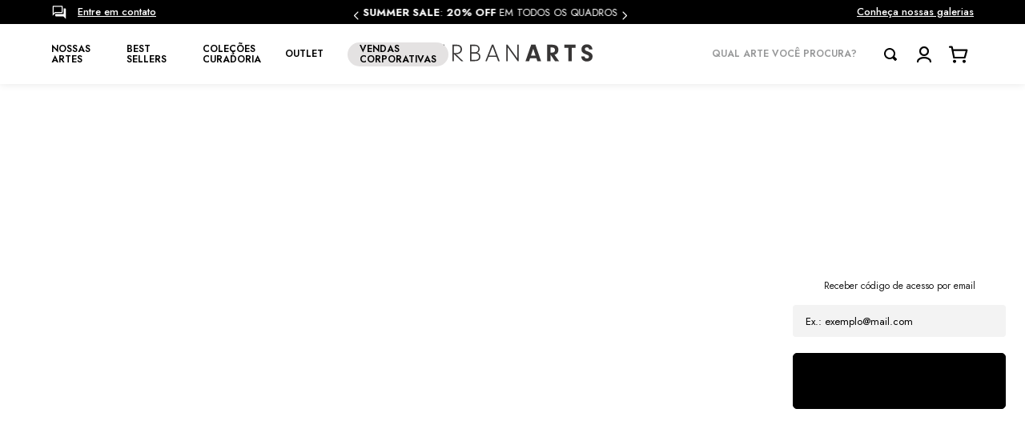

--- FILE ---
content_type: text/html; charset=utf-8
request_url: https://www.google.com/recaptcha/enterprise/anchor?ar=1&k=6LdV7CIpAAAAAPUrHXWlFArQ5hSiNQJk6Ja-vcYM&co=aHR0cHM6Ly93d3cudXJiYW5hcnRzLmNvbS5icjo0NDM.&hl=pt-BR&v=PoyoqOPhxBO7pBk68S4YbpHZ&size=invisible&anchor-ms=20000&execute-ms=30000&cb=hxjbkj2f3vq9
body_size: 48561
content:
<!DOCTYPE HTML><html dir="ltr" lang="pt-BR"><head><meta http-equiv="Content-Type" content="text/html; charset=UTF-8">
<meta http-equiv="X-UA-Compatible" content="IE=edge">
<title>reCAPTCHA</title>
<style type="text/css">
/* cyrillic-ext */
@font-face {
  font-family: 'Roboto';
  font-style: normal;
  font-weight: 400;
  font-stretch: 100%;
  src: url(//fonts.gstatic.com/s/roboto/v48/KFO7CnqEu92Fr1ME7kSn66aGLdTylUAMa3GUBHMdazTgWw.woff2) format('woff2');
  unicode-range: U+0460-052F, U+1C80-1C8A, U+20B4, U+2DE0-2DFF, U+A640-A69F, U+FE2E-FE2F;
}
/* cyrillic */
@font-face {
  font-family: 'Roboto';
  font-style: normal;
  font-weight: 400;
  font-stretch: 100%;
  src: url(//fonts.gstatic.com/s/roboto/v48/KFO7CnqEu92Fr1ME7kSn66aGLdTylUAMa3iUBHMdazTgWw.woff2) format('woff2');
  unicode-range: U+0301, U+0400-045F, U+0490-0491, U+04B0-04B1, U+2116;
}
/* greek-ext */
@font-face {
  font-family: 'Roboto';
  font-style: normal;
  font-weight: 400;
  font-stretch: 100%;
  src: url(//fonts.gstatic.com/s/roboto/v48/KFO7CnqEu92Fr1ME7kSn66aGLdTylUAMa3CUBHMdazTgWw.woff2) format('woff2');
  unicode-range: U+1F00-1FFF;
}
/* greek */
@font-face {
  font-family: 'Roboto';
  font-style: normal;
  font-weight: 400;
  font-stretch: 100%;
  src: url(//fonts.gstatic.com/s/roboto/v48/KFO7CnqEu92Fr1ME7kSn66aGLdTylUAMa3-UBHMdazTgWw.woff2) format('woff2');
  unicode-range: U+0370-0377, U+037A-037F, U+0384-038A, U+038C, U+038E-03A1, U+03A3-03FF;
}
/* math */
@font-face {
  font-family: 'Roboto';
  font-style: normal;
  font-weight: 400;
  font-stretch: 100%;
  src: url(//fonts.gstatic.com/s/roboto/v48/KFO7CnqEu92Fr1ME7kSn66aGLdTylUAMawCUBHMdazTgWw.woff2) format('woff2');
  unicode-range: U+0302-0303, U+0305, U+0307-0308, U+0310, U+0312, U+0315, U+031A, U+0326-0327, U+032C, U+032F-0330, U+0332-0333, U+0338, U+033A, U+0346, U+034D, U+0391-03A1, U+03A3-03A9, U+03B1-03C9, U+03D1, U+03D5-03D6, U+03F0-03F1, U+03F4-03F5, U+2016-2017, U+2034-2038, U+203C, U+2040, U+2043, U+2047, U+2050, U+2057, U+205F, U+2070-2071, U+2074-208E, U+2090-209C, U+20D0-20DC, U+20E1, U+20E5-20EF, U+2100-2112, U+2114-2115, U+2117-2121, U+2123-214F, U+2190, U+2192, U+2194-21AE, U+21B0-21E5, U+21F1-21F2, U+21F4-2211, U+2213-2214, U+2216-22FF, U+2308-230B, U+2310, U+2319, U+231C-2321, U+2336-237A, U+237C, U+2395, U+239B-23B7, U+23D0, U+23DC-23E1, U+2474-2475, U+25AF, U+25B3, U+25B7, U+25BD, U+25C1, U+25CA, U+25CC, U+25FB, U+266D-266F, U+27C0-27FF, U+2900-2AFF, U+2B0E-2B11, U+2B30-2B4C, U+2BFE, U+3030, U+FF5B, U+FF5D, U+1D400-1D7FF, U+1EE00-1EEFF;
}
/* symbols */
@font-face {
  font-family: 'Roboto';
  font-style: normal;
  font-weight: 400;
  font-stretch: 100%;
  src: url(//fonts.gstatic.com/s/roboto/v48/KFO7CnqEu92Fr1ME7kSn66aGLdTylUAMaxKUBHMdazTgWw.woff2) format('woff2');
  unicode-range: U+0001-000C, U+000E-001F, U+007F-009F, U+20DD-20E0, U+20E2-20E4, U+2150-218F, U+2190, U+2192, U+2194-2199, U+21AF, U+21E6-21F0, U+21F3, U+2218-2219, U+2299, U+22C4-22C6, U+2300-243F, U+2440-244A, U+2460-24FF, U+25A0-27BF, U+2800-28FF, U+2921-2922, U+2981, U+29BF, U+29EB, U+2B00-2BFF, U+4DC0-4DFF, U+FFF9-FFFB, U+10140-1018E, U+10190-1019C, U+101A0, U+101D0-101FD, U+102E0-102FB, U+10E60-10E7E, U+1D2C0-1D2D3, U+1D2E0-1D37F, U+1F000-1F0FF, U+1F100-1F1AD, U+1F1E6-1F1FF, U+1F30D-1F30F, U+1F315, U+1F31C, U+1F31E, U+1F320-1F32C, U+1F336, U+1F378, U+1F37D, U+1F382, U+1F393-1F39F, U+1F3A7-1F3A8, U+1F3AC-1F3AF, U+1F3C2, U+1F3C4-1F3C6, U+1F3CA-1F3CE, U+1F3D4-1F3E0, U+1F3ED, U+1F3F1-1F3F3, U+1F3F5-1F3F7, U+1F408, U+1F415, U+1F41F, U+1F426, U+1F43F, U+1F441-1F442, U+1F444, U+1F446-1F449, U+1F44C-1F44E, U+1F453, U+1F46A, U+1F47D, U+1F4A3, U+1F4B0, U+1F4B3, U+1F4B9, U+1F4BB, U+1F4BF, U+1F4C8-1F4CB, U+1F4D6, U+1F4DA, U+1F4DF, U+1F4E3-1F4E6, U+1F4EA-1F4ED, U+1F4F7, U+1F4F9-1F4FB, U+1F4FD-1F4FE, U+1F503, U+1F507-1F50B, U+1F50D, U+1F512-1F513, U+1F53E-1F54A, U+1F54F-1F5FA, U+1F610, U+1F650-1F67F, U+1F687, U+1F68D, U+1F691, U+1F694, U+1F698, U+1F6AD, U+1F6B2, U+1F6B9-1F6BA, U+1F6BC, U+1F6C6-1F6CF, U+1F6D3-1F6D7, U+1F6E0-1F6EA, U+1F6F0-1F6F3, U+1F6F7-1F6FC, U+1F700-1F7FF, U+1F800-1F80B, U+1F810-1F847, U+1F850-1F859, U+1F860-1F887, U+1F890-1F8AD, U+1F8B0-1F8BB, U+1F8C0-1F8C1, U+1F900-1F90B, U+1F93B, U+1F946, U+1F984, U+1F996, U+1F9E9, U+1FA00-1FA6F, U+1FA70-1FA7C, U+1FA80-1FA89, U+1FA8F-1FAC6, U+1FACE-1FADC, U+1FADF-1FAE9, U+1FAF0-1FAF8, U+1FB00-1FBFF;
}
/* vietnamese */
@font-face {
  font-family: 'Roboto';
  font-style: normal;
  font-weight: 400;
  font-stretch: 100%;
  src: url(//fonts.gstatic.com/s/roboto/v48/KFO7CnqEu92Fr1ME7kSn66aGLdTylUAMa3OUBHMdazTgWw.woff2) format('woff2');
  unicode-range: U+0102-0103, U+0110-0111, U+0128-0129, U+0168-0169, U+01A0-01A1, U+01AF-01B0, U+0300-0301, U+0303-0304, U+0308-0309, U+0323, U+0329, U+1EA0-1EF9, U+20AB;
}
/* latin-ext */
@font-face {
  font-family: 'Roboto';
  font-style: normal;
  font-weight: 400;
  font-stretch: 100%;
  src: url(//fonts.gstatic.com/s/roboto/v48/KFO7CnqEu92Fr1ME7kSn66aGLdTylUAMa3KUBHMdazTgWw.woff2) format('woff2');
  unicode-range: U+0100-02BA, U+02BD-02C5, U+02C7-02CC, U+02CE-02D7, U+02DD-02FF, U+0304, U+0308, U+0329, U+1D00-1DBF, U+1E00-1E9F, U+1EF2-1EFF, U+2020, U+20A0-20AB, U+20AD-20C0, U+2113, U+2C60-2C7F, U+A720-A7FF;
}
/* latin */
@font-face {
  font-family: 'Roboto';
  font-style: normal;
  font-weight: 400;
  font-stretch: 100%;
  src: url(//fonts.gstatic.com/s/roboto/v48/KFO7CnqEu92Fr1ME7kSn66aGLdTylUAMa3yUBHMdazQ.woff2) format('woff2');
  unicode-range: U+0000-00FF, U+0131, U+0152-0153, U+02BB-02BC, U+02C6, U+02DA, U+02DC, U+0304, U+0308, U+0329, U+2000-206F, U+20AC, U+2122, U+2191, U+2193, U+2212, U+2215, U+FEFF, U+FFFD;
}
/* cyrillic-ext */
@font-face {
  font-family: 'Roboto';
  font-style: normal;
  font-weight: 500;
  font-stretch: 100%;
  src: url(//fonts.gstatic.com/s/roboto/v48/KFO7CnqEu92Fr1ME7kSn66aGLdTylUAMa3GUBHMdazTgWw.woff2) format('woff2');
  unicode-range: U+0460-052F, U+1C80-1C8A, U+20B4, U+2DE0-2DFF, U+A640-A69F, U+FE2E-FE2F;
}
/* cyrillic */
@font-face {
  font-family: 'Roboto';
  font-style: normal;
  font-weight: 500;
  font-stretch: 100%;
  src: url(//fonts.gstatic.com/s/roboto/v48/KFO7CnqEu92Fr1ME7kSn66aGLdTylUAMa3iUBHMdazTgWw.woff2) format('woff2');
  unicode-range: U+0301, U+0400-045F, U+0490-0491, U+04B0-04B1, U+2116;
}
/* greek-ext */
@font-face {
  font-family: 'Roboto';
  font-style: normal;
  font-weight: 500;
  font-stretch: 100%;
  src: url(//fonts.gstatic.com/s/roboto/v48/KFO7CnqEu92Fr1ME7kSn66aGLdTylUAMa3CUBHMdazTgWw.woff2) format('woff2');
  unicode-range: U+1F00-1FFF;
}
/* greek */
@font-face {
  font-family: 'Roboto';
  font-style: normal;
  font-weight: 500;
  font-stretch: 100%;
  src: url(//fonts.gstatic.com/s/roboto/v48/KFO7CnqEu92Fr1ME7kSn66aGLdTylUAMa3-UBHMdazTgWw.woff2) format('woff2');
  unicode-range: U+0370-0377, U+037A-037F, U+0384-038A, U+038C, U+038E-03A1, U+03A3-03FF;
}
/* math */
@font-face {
  font-family: 'Roboto';
  font-style: normal;
  font-weight: 500;
  font-stretch: 100%;
  src: url(//fonts.gstatic.com/s/roboto/v48/KFO7CnqEu92Fr1ME7kSn66aGLdTylUAMawCUBHMdazTgWw.woff2) format('woff2');
  unicode-range: U+0302-0303, U+0305, U+0307-0308, U+0310, U+0312, U+0315, U+031A, U+0326-0327, U+032C, U+032F-0330, U+0332-0333, U+0338, U+033A, U+0346, U+034D, U+0391-03A1, U+03A3-03A9, U+03B1-03C9, U+03D1, U+03D5-03D6, U+03F0-03F1, U+03F4-03F5, U+2016-2017, U+2034-2038, U+203C, U+2040, U+2043, U+2047, U+2050, U+2057, U+205F, U+2070-2071, U+2074-208E, U+2090-209C, U+20D0-20DC, U+20E1, U+20E5-20EF, U+2100-2112, U+2114-2115, U+2117-2121, U+2123-214F, U+2190, U+2192, U+2194-21AE, U+21B0-21E5, U+21F1-21F2, U+21F4-2211, U+2213-2214, U+2216-22FF, U+2308-230B, U+2310, U+2319, U+231C-2321, U+2336-237A, U+237C, U+2395, U+239B-23B7, U+23D0, U+23DC-23E1, U+2474-2475, U+25AF, U+25B3, U+25B7, U+25BD, U+25C1, U+25CA, U+25CC, U+25FB, U+266D-266F, U+27C0-27FF, U+2900-2AFF, U+2B0E-2B11, U+2B30-2B4C, U+2BFE, U+3030, U+FF5B, U+FF5D, U+1D400-1D7FF, U+1EE00-1EEFF;
}
/* symbols */
@font-face {
  font-family: 'Roboto';
  font-style: normal;
  font-weight: 500;
  font-stretch: 100%;
  src: url(//fonts.gstatic.com/s/roboto/v48/KFO7CnqEu92Fr1ME7kSn66aGLdTylUAMaxKUBHMdazTgWw.woff2) format('woff2');
  unicode-range: U+0001-000C, U+000E-001F, U+007F-009F, U+20DD-20E0, U+20E2-20E4, U+2150-218F, U+2190, U+2192, U+2194-2199, U+21AF, U+21E6-21F0, U+21F3, U+2218-2219, U+2299, U+22C4-22C6, U+2300-243F, U+2440-244A, U+2460-24FF, U+25A0-27BF, U+2800-28FF, U+2921-2922, U+2981, U+29BF, U+29EB, U+2B00-2BFF, U+4DC0-4DFF, U+FFF9-FFFB, U+10140-1018E, U+10190-1019C, U+101A0, U+101D0-101FD, U+102E0-102FB, U+10E60-10E7E, U+1D2C0-1D2D3, U+1D2E0-1D37F, U+1F000-1F0FF, U+1F100-1F1AD, U+1F1E6-1F1FF, U+1F30D-1F30F, U+1F315, U+1F31C, U+1F31E, U+1F320-1F32C, U+1F336, U+1F378, U+1F37D, U+1F382, U+1F393-1F39F, U+1F3A7-1F3A8, U+1F3AC-1F3AF, U+1F3C2, U+1F3C4-1F3C6, U+1F3CA-1F3CE, U+1F3D4-1F3E0, U+1F3ED, U+1F3F1-1F3F3, U+1F3F5-1F3F7, U+1F408, U+1F415, U+1F41F, U+1F426, U+1F43F, U+1F441-1F442, U+1F444, U+1F446-1F449, U+1F44C-1F44E, U+1F453, U+1F46A, U+1F47D, U+1F4A3, U+1F4B0, U+1F4B3, U+1F4B9, U+1F4BB, U+1F4BF, U+1F4C8-1F4CB, U+1F4D6, U+1F4DA, U+1F4DF, U+1F4E3-1F4E6, U+1F4EA-1F4ED, U+1F4F7, U+1F4F9-1F4FB, U+1F4FD-1F4FE, U+1F503, U+1F507-1F50B, U+1F50D, U+1F512-1F513, U+1F53E-1F54A, U+1F54F-1F5FA, U+1F610, U+1F650-1F67F, U+1F687, U+1F68D, U+1F691, U+1F694, U+1F698, U+1F6AD, U+1F6B2, U+1F6B9-1F6BA, U+1F6BC, U+1F6C6-1F6CF, U+1F6D3-1F6D7, U+1F6E0-1F6EA, U+1F6F0-1F6F3, U+1F6F7-1F6FC, U+1F700-1F7FF, U+1F800-1F80B, U+1F810-1F847, U+1F850-1F859, U+1F860-1F887, U+1F890-1F8AD, U+1F8B0-1F8BB, U+1F8C0-1F8C1, U+1F900-1F90B, U+1F93B, U+1F946, U+1F984, U+1F996, U+1F9E9, U+1FA00-1FA6F, U+1FA70-1FA7C, U+1FA80-1FA89, U+1FA8F-1FAC6, U+1FACE-1FADC, U+1FADF-1FAE9, U+1FAF0-1FAF8, U+1FB00-1FBFF;
}
/* vietnamese */
@font-face {
  font-family: 'Roboto';
  font-style: normal;
  font-weight: 500;
  font-stretch: 100%;
  src: url(//fonts.gstatic.com/s/roboto/v48/KFO7CnqEu92Fr1ME7kSn66aGLdTylUAMa3OUBHMdazTgWw.woff2) format('woff2');
  unicode-range: U+0102-0103, U+0110-0111, U+0128-0129, U+0168-0169, U+01A0-01A1, U+01AF-01B0, U+0300-0301, U+0303-0304, U+0308-0309, U+0323, U+0329, U+1EA0-1EF9, U+20AB;
}
/* latin-ext */
@font-face {
  font-family: 'Roboto';
  font-style: normal;
  font-weight: 500;
  font-stretch: 100%;
  src: url(//fonts.gstatic.com/s/roboto/v48/KFO7CnqEu92Fr1ME7kSn66aGLdTylUAMa3KUBHMdazTgWw.woff2) format('woff2');
  unicode-range: U+0100-02BA, U+02BD-02C5, U+02C7-02CC, U+02CE-02D7, U+02DD-02FF, U+0304, U+0308, U+0329, U+1D00-1DBF, U+1E00-1E9F, U+1EF2-1EFF, U+2020, U+20A0-20AB, U+20AD-20C0, U+2113, U+2C60-2C7F, U+A720-A7FF;
}
/* latin */
@font-face {
  font-family: 'Roboto';
  font-style: normal;
  font-weight: 500;
  font-stretch: 100%;
  src: url(//fonts.gstatic.com/s/roboto/v48/KFO7CnqEu92Fr1ME7kSn66aGLdTylUAMa3yUBHMdazQ.woff2) format('woff2');
  unicode-range: U+0000-00FF, U+0131, U+0152-0153, U+02BB-02BC, U+02C6, U+02DA, U+02DC, U+0304, U+0308, U+0329, U+2000-206F, U+20AC, U+2122, U+2191, U+2193, U+2212, U+2215, U+FEFF, U+FFFD;
}
/* cyrillic-ext */
@font-face {
  font-family: 'Roboto';
  font-style: normal;
  font-weight: 900;
  font-stretch: 100%;
  src: url(//fonts.gstatic.com/s/roboto/v48/KFO7CnqEu92Fr1ME7kSn66aGLdTylUAMa3GUBHMdazTgWw.woff2) format('woff2');
  unicode-range: U+0460-052F, U+1C80-1C8A, U+20B4, U+2DE0-2DFF, U+A640-A69F, U+FE2E-FE2F;
}
/* cyrillic */
@font-face {
  font-family: 'Roboto';
  font-style: normal;
  font-weight: 900;
  font-stretch: 100%;
  src: url(//fonts.gstatic.com/s/roboto/v48/KFO7CnqEu92Fr1ME7kSn66aGLdTylUAMa3iUBHMdazTgWw.woff2) format('woff2');
  unicode-range: U+0301, U+0400-045F, U+0490-0491, U+04B0-04B1, U+2116;
}
/* greek-ext */
@font-face {
  font-family: 'Roboto';
  font-style: normal;
  font-weight: 900;
  font-stretch: 100%;
  src: url(//fonts.gstatic.com/s/roboto/v48/KFO7CnqEu92Fr1ME7kSn66aGLdTylUAMa3CUBHMdazTgWw.woff2) format('woff2');
  unicode-range: U+1F00-1FFF;
}
/* greek */
@font-face {
  font-family: 'Roboto';
  font-style: normal;
  font-weight: 900;
  font-stretch: 100%;
  src: url(//fonts.gstatic.com/s/roboto/v48/KFO7CnqEu92Fr1ME7kSn66aGLdTylUAMa3-UBHMdazTgWw.woff2) format('woff2');
  unicode-range: U+0370-0377, U+037A-037F, U+0384-038A, U+038C, U+038E-03A1, U+03A3-03FF;
}
/* math */
@font-face {
  font-family: 'Roboto';
  font-style: normal;
  font-weight: 900;
  font-stretch: 100%;
  src: url(//fonts.gstatic.com/s/roboto/v48/KFO7CnqEu92Fr1ME7kSn66aGLdTylUAMawCUBHMdazTgWw.woff2) format('woff2');
  unicode-range: U+0302-0303, U+0305, U+0307-0308, U+0310, U+0312, U+0315, U+031A, U+0326-0327, U+032C, U+032F-0330, U+0332-0333, U+0338, U+033A, U+0346, U+034D, U+0391-03A1, U+03A3-03A9, U+03B1-03C9, U+03D1, U+03D5-03D6, U+03F0-03F1, U+03F4-03F5, U+2016-2017, U+2034-2038, U+203C, U+2040, U+2043, U+2047, U+2050, U+2057, U+205F, U+2070-2071, U+2074-208E, U+2090-209C, U+20D0-20DC, U+20E1, U+20E5-20EF, U+2100-2112, U+2114-2115, U+2117-2121, U+2123-214F, U+2190, U+2192, U+2194-21AE, U+21B0-21E5, U+21F1-21F2, U+21F4-2211, U+2213-2214, U+2216-22FF, U+2308-230B, U+2310, U+2319, U+231C-2321, U+2336-237A, U+237C, U+2395, U+239B-23B7, U+23D0, U+23DC-23E1, U+2474-2475, U+25AF, U+25B3, U+25B7, U+25BD, U+25C1, U+25CA, U+25CC, U+25FB, U+266D-266F, U+27C0-27FF, U+2900-2AFF, U+2B0E-2B11, U+2B30-2B4C, U+2BFE, U+3030, U+FF5B, U+FF5D, U+1D400-1D7FF, U+1EE00-1EEFF;
}
/* symbols */
@font-face {
  font-family: 'Roboto';
  font-style: normal;
  font-weight: 900;
  font-stretch: 100%;
  src: url(//fonts.gstatic.com/s/roboto/v48/KFO7CnqEu92Fr1ME7kSn66aGLdTylUAMaxKUBHMdazTgWw.woff2) format('woff2');
  unicode-range: U+0001-000C, U+000E-001F, U+007F-009F, U+20DD-20E0, U+20E2-20E4, U+2150-218F, U+2190, U+2192, U+2194-2199, U+21AF, U+21E6-21F0, U+21F3, U+2218-2219, U+2299, U+22C4-22C6, U+2300-243F, U+2440-244A, U+2460-24FF, U+25A0-27BF, U+2800-28FF, U+2921-2922, U+2981, U+29BF, U+29EB, U+2B00-2BFF, U+4DC0-4DFF, U+FFF9-FFFB, U+10140-1018E, U+10190-1019C, U+101A0, U+101D0-101FD, U+102E0-102FB, U+10E60-10E7E, U+1D2C0-1D2D3, U+1D2E0-1D37F, U+1F000-1F0FF, U+1F100-1F1AD, U+1F1E6-1F1FF, U+1F30D-1F30F, U+1F315, U+1F31C, U+1F31E, U+1F320-1F32C, U+1F336, U+1F378, U+1F37D, U+1F382, U+1F393-1F39F, U+1F3A7-1F3A8, U+1F3AC-1F3AF, U+1F3C2, U+1F3C4-1F3C6, U+1F3CA-1F3CE, U+1F3D4-1F3E0, U+1F3ED, U+1F3F1-1F3F3, U+1F3F5-1F3F7, U+1F408, U+1F415, U+1F41F, U+1F426, U+1F43F, U+1F441-1F442, U+1F444, U+1F446-1F449, U+1F44C-1F44E, U+1F453, U+1F46A, U+1F47D, U+1F4A3, U+1F4B0, U+1F4B3, U+1F4B9, U+1F4BB, U+1F4BF, U+1F4C8-1F4CB, U+1F4D6, U+1F4DA, U+1F4DF, U+1F4E3-1F4E6, U+1F4EA-1F4ED, U+1F4F7, U+1F4F9-1F4FB, U+1F4FD-1F4FE, U+1F503, U+1F507-1F50B, U+1F50D, U+1F512-1F513, U+1F53E-1F54A, U+1F54F-1F5FA, U+1F610, U+1F650-1F67F, U+1F687, U+1F68D, U+1F691, U+1F694, U+1F698, U+1F6AD, U+1F6B2, U+1F6B9-1F6BA, U+1F6BC, U+1F6C6-1F6CF, U+1F6D3-1F6D7, U+1F6E0-1F6EA, U+1F6F0-1F6F3, U+1F6F7-1F6FC, U+1F700-1F7FF, U+1F800-1F80B, U+1F810-1F847, U+1F850-1F859, U+1F860-1F887, U+1F890-1F8AD, U+1F8B0-1F8BB, U+1F8C0-1F8C1, U+1F900-1F90B, U+1F93B, U+1F946, U+1F984, U+1F996, U+1F9E9, U+1FA00-1FA6F, U+1FA70-1FA7C, U+1FA80-1FA89, U+1FA8F-1FAC6, U+1FACE-1FADC, U+1FADF-1FAE9, U+1FAF0-1FAF8, U+1FB00-1FBFF;
}
/* vietnamese */
@font-face {
  font-family: 'Roboto';
  font-style: normal;
  font-weight: 900;
  font-stretch: 100%;
  src: url(//fonts.gstatic.com/s/roboto/v48/KFO7CnqEu92Fr1ME7kSn66aGLdTylUAMa3OUBHMdazTgWw.woff2) format('woff2');
  unicode-range: U+0102-0103, U+0110-0111, U+0128-0129, U+0168-0169, U+01A0-01A1, U+01AF-01B0, U+0300-0301, U+0303-0304, U+0308-0309, U+0323, U+0329, U+1EA0-1EF9, U+20AB;
}
/* latin-ext */
@font-face {
  font-family: 'Roboto';
  font-style: normal;
  font-weight: 900;
  font-stretch: 100%;
  src: url(//fonts.gstatic.com/s/roboto/v48/KFO7CnqEu92Fr1ME7kSn66aGLdTylUAMa3KUBHMdazTgWw.woff2) format('woff2');
  unicode-range: U+0100-02BA, U+02BD-02C5, U+02C7-02CC, U+02CE-02D7, U+02DD-02FF, U+0304, U+0308, U+0329, U+1D00-1DBF, U+1E00-1E9F, U+1EF2-1EFF, U+2020, U+20A0-20AB, U+20AD-20C0, U+2113, U+2C60-2C7F, U+A720-A7FF;
}
/* latin */
@font-face {
  font-family: 'Roboto';
  font-style: normal;
  font-weight: 900;
  font-stretch: 100%;
  src: url(//fonts.gstatic.com/s/roboto/v48/KFO7CnqEu92Fr1ME7kSn66aGLdTylUAMa3yUBHMdazQ.woff2) format('woff2');
  unicode-range: U+0000-00FF, U+0131, U+0152-0153, U+02BB-02BC, U+02C6, U+02DA, U+02DC, U+0304, U+0308, U+0329, U+2000-206F, U+20AC, U+2122, U+2191, U+2193, U+2212, U+2215, U+FEFF, U+FFFD;
}

</style>
<link rel="stylesheet" type="text/css" href="https://www.gstatic.com/recaptcha/releases/PoyoqOPhxBO7pBk68S4YbpHZ/styles__ltr.css">
<script nonce="Z03pEOMEJe53zNNGuByoIQ" type="text/javascript">window['__recaptcha_api'] = 'https://www.google.com/recaptcha/enterprise/';</script>
<script type="text/javascript" src="https://www.gstatic.com/recaptcha/releases/PoyoqOPhxBO7pBk68S4YbpHZ/recaptcha__pt_br.js" nonce="Z03pEOMEJe53zNNGuByoIQ">
      
    </script></head>
<body><div id="rc-anchor-alert" class="rc-anchor-alert"></div>
<input type="hidden" id="recaptcha-token" value="[base64]">
<script type="text/javascript" nonce="Z03pEOMEJe53zNNGuByoIQ">
      recaptcha.anchor.Main.init("[\x22ainput\x22,[\x22bgdata\x22,\x22\x22,\[base64]/[base64]/UltIKytdPWE6KGE8MjA0OD9SW0grK109YT4+NnwxOTI6KChhJjY0NTEyKT09NTUyOTYmJnErMTxoLmxlbmd0aCYmKGguY2hhckNvZGVBdChxKzEpJjY0NTEyKT09NTYzMjA/[base64]/MjU1OlI/[base64]/[base64]/[base64]/[base64]/[base64]/[base64]/[base64]/[base64]/[base64]/[base64]\x22,\[base64]\\u003d\x22,\[base64]/YEFHbFM3w4hFd8KdwqnDsUFDIcK4wqQzw74tE2zChWNra2wDDivCpHdzejDDoz7Dg1Rlw6vDjWdHw6zCr8KaXkFVwrPCqsKmw4FBw6Fzw6R4aMOTwrzCpB/DvkfCrFtTw7TDn1jDicK9wpInwqcvSsKPwprCjMOLwrlHw5kJw5XDngvCkidMWDnCocObw4HCkMKgN8OYw6/Dn2jDmcO+YcKCBn8Fw7HCtcOYBXszY8K/[base64]/CjiXDpUrChSLCmydSEMK1PktmNywawopMW8Oow7cpbMKbcxseTnLDjiTCsMKiISXCshQRDMKlNWHDmMOTNWbDjMO9UcOPJgY+w6fDnMOWZT/ChMOkb03DpkUlwpNuwrRzwpQkwqozwp8VX2zDs0LDtsOTCRcWIBDCicKcwqk4Ek3CrcOrVhPCqTnDocKqM8KzGsKqGMOJw5lwwrvDs0DCjAzDuBcbw6rCpcKDQxxiw7paesODbcOMw6J/[base64]/DqMKHXsKuIE/Csxtbwp3CgRjDgsK9w5AVNcKpw5jCszcqEn7DpxJ3E2nDqE1Hw5/Cv8O/w7RJYDskMMOcwrnDpsOSMsKLw4p/wocTS8OuwooYSMKZJnVlDWhvw5TCmsO5wpTCmsKnHB0pwoYLc8KuRRLClV3CkMK6wqsgW1gBwpNNw5pRT8OiG8Obw5odfVo8Vx7Ci8OXZMOeJsOzB8ORw6MSwognwqPCvMKAw5gcEVjDg8KJw78sM2LDncOrw4bCrMOYw69IwpBLdHjDgTLCtWbCqMO5w7/[base64]/[base64]/CnsKkwoIDw67CplzDlMK4wprDn8OmwoLCosOAXMK4OsO/UmASwrAnw7ZWJ33CpVzComHCicOaw7YvSsOLfWE+wo4cLMOpECIVw67Cv8Ksw5/Cj8K6w5MFa8O3wp/DpCLDtsO9dcOGEwvCkcO4fx7CqcKqw5p2wrjCvMOqwrELHxXCl8KrbjEaw4/[base64]/CiWtFwphSR2/DiyfCm8Khw7nCk0zCkRjDsyFCesKEwqzCnMKzw6fCoBJ7w7nCp8OTbHvCsMO2w67CtMORVwxWwp/ClRcGYVYLwoDDoMOQwpLDrE9iIlDDqSrDl8KlLcKoM15Dw4HDg8K7NMKQwrUjw5Z7w7LCg2LCt2YRFR7DhcOEWcKKw58Ww7vDmH3DgXsdw4/[base64]/DpsOjw6FOw6PCnCx/CMK9ZMOsME/[base64]/[base64]/[base64]/Dg8Kow61BwoTDkDDCiTMnwpbDpcKDw7LCh1ITwozDrGPCksK5ccKJw7bDhMK7woDDhUJowo1Ywp3Co8OxFcKdwrvCghw2WhJXEsOrwppMQwsXwoZGNMOLw6/CpcKpRwXDjsOiYcKVQMOGL0stwpfCusKxcETClcKmBHnCtsK8SsK/wowvRjrCm8KnwpPCjMOBWcKxw4Elw55/[base64]/wp97wpfCt2bCkFrDo2DCvMOswokow5hKwqLDlcKhGsOdagzDoMKDwooNwp94w7VEwrhHwpEVw4cZw4EgLnlew6QoIDEUWG7CvGUtw7nCjcK3w6TCr8OERMOAEMOGw61Iw5hedWvCjz8sKngrwpjDuhc/w67DmcKVw4w6XD1xwoDCtMO5bnvCi8OPJcKWcT/DlmxLLhbDmMKoSUVeP8K1OmzDvcO2OcKNfi7Dj2kMw7LDmMOrGcOWw47DiQbCusOzY2HCtWNEw5JVwo9gwqVWYMONBXwKUCM9w4cCL2vDssKeQsO4wp/Dt8KdwqJ8CgDDvkDDhnl2YyHDscOMGMKgwrY+fsK/PcKBY8KzwpMTeww5WznChcK8w58UwrvDgsKgwpITw7B2w6FLGsKqw7Q+R8KNwpA7AGnDuBhSNT3Cv1vCkioFw7XDkzLCk8KLwpDCviAMa8KMeHBTXsOSVcOqwqXDp8Oxw6Ekw6jClcOBdkXCgUZrwqTClGh1fMOlwoV6wprDqifCqXBLLiI4w73Dn8Ofw5lpwps/[base64]/DpxPCiFHDqFrDpsONw6zDqcOEwr9gKsO0IDQCRnohJyrCumrCrCnCsHjDm2EFAsOkL8KRwrfCnR7DrXrDksKgbh/DsMKHCMOpwrDDjsKSesOpCcKow6kXHX4yw6/DunrCtMK3w5zDjjTCplTDoANqw63CvcOVwp43e8OVwrXCkjXDnMKJCQfDqcOhwpcFWnl1FcKqG2d5w5pxRMOkw5PCksKwNsOYw43DqMKKw6vCl00/w5dhwpRZwprCvMK+bUDConTCncKTZjsvwqRowqh8KsK1Zhg/[base64]/[base64]/Cm8OGaRJ3PA1ibMOZRcKHd8KCwp7CisOCwo1Fwoc8VUTCrMOtCA8owpzDhsKGSioBYcKuAC/[base64]/fsO5wpQvwoLDiUjCnxPCnsKhJVfDowLCrMOLPn/Dk8O/w6rCrFpEJsOFcQHDkMKXWMOdZcKqw54ewp0swoLCkcKjw5vCrMKUwocHwofCl8O2woHDulHDvFQ3XHkRaQoFw7kFLMK4wpFgwpzClEofMSvCr0gJwqY7wrV0wrfDvj7CgSwTw6zCvzg3woTDn3nDtGd+w7RTw7gHwrMVfljDpMKjcsONw4XCrsO/[base64]/DhljDrsKDSsOvw7EXw68ow5TCocO9woRBQhHDlA1IUikBwpXDucKeCcObwr7Ctz0TwokNAB/DtMOiQsOcHcKDSMKiwqbCkENFw4TCncOpwpJrwqjCrUvDhsKRasO0w4RxwrXCn27CiBlMS0/Dh8KSwollZnrCk2XDpcKkSkfDkwI8ODbDlgrCgMOXw7oXaStJKMOZw4PCt2MDw7HCjMOXw4xHwp9Qw6VXwrA0F8Oaw6jCtsOYwrAMTyAwdMK8eTvCvsOnVcOuw7I8w69Qw7gPWAkBwprCn8KXw4zDlW4/[base64]/DisKFw6cDw4PCuBNQwpLCnX7DmGzDgcOcw4LCk0klw6XDpsKFwqrDnHLCnMKdw63DmMOyU8K5FTY+HcOrSHRbGBgDw5hnw5zDmjbCsVrDksOxOwXDjxTCvcOYKsKfwpfCnsORw4EUw4/DhGvCsDI1WDovw53DqzbDssOPw6/CuMKzcMOVw5kePQdLwrl2HEZBMzhIBMO+EjvDgMK6cSUpwogOw7XDg8KMU8KgZA7Csi4fwrIZPEDCgX4cQMOLwqnDi3HCrVhjf8Oqcg8vwrTDoX4Ow7cxVcKuwoDCoMOkAsO/wpjCml7DmzZDwqNFwqnDjMOpwpFrBsOTw4rDpMKhw7QaHsO0SsO3I3LCvh/CisObw5ttFMKJNcK3w4h0dsKkwovDl0BqwrjDvhnDrT0SPydewrAqY8K8w7jDgm3DlsKmwoPDnS0FQsOzGcK6R2zDkGTCqEUIWRbDn34kEsOfAVHDr8OCwp16LnrCtmnDiC7DhsOSHcKJHsKKw4rDmcOcwqINJUVswr3CmcKYM8K/DCYnwpYzw6fDkxYkw4rChsK3wo7CsMOyw4k+C0ItM8KWX8KWwo3CicKVVA3DgMKAw6ICdMKfwrBtw705w5/Ch8OoKcKQAUxkMsKKMQfDgMK6IjxgwqIwwo5SVMO3TcKyY09qw7ojw6LCisOBXyPDgcKTwoPDpmkWCMOJeV0sP8OXDT3CjcOiJsK5ZcKvC1fChjbCpcKDYVRgWgp5wo4/bjZxw4vCnhLDpxrDgRDDmCtVEMKGO1g8w6ZywpPCvsK2w5DCmMOsayAOw5jDhgRuwpUwfjN/RhjDn0PCnyXCosKJwrYSw7TChMO/w55TQDI0ecK7w7rCggrDpzrCi8O8IMOCwqXDl2XDv8KRAsKVw6Q2LwE4W8Oqw6lYDSvCqsOpJsOGwp/[base64]/[base64]/CiR0EfcKLLMKewoEhw43Cq8ONSMKvNjjDrcKQwo/[base64]/Coj8Ow6nDpcKewpvDmcOIwqs4w4IawpjDm8OTwq7DocKCGcKnYjnDlMKFIcOQS2PDt8OuEkLCvsOAQXTCssKATMOFaMOkwrwKw7oUwpZ3wpnCuTnCvMOtdMKrw4vDliLDric4JiXCt1kQVVTDij3DjU7DogDDjMODw6Zhw4fCkMOVwoYww61/bW0bwqoSC8ORRMKwN8KlwqExw6w1w5zCoQ7DjMKAU8Kgw7zCmcOSw7xCZnbCtjPCj8OawrnDoR80QBxxwodYNcKVw5xHXMOtwqZSwqdyUcOGExRBwpXCqcK/[base64]/DpsOZwq/CuE4DWsOfw7hiw6fDscKva2VfwqfDhWQ7fsK6w57CqsObdcOjwqFuCcOPEsKBUkVlw5IuW8O6woPDmSnCpMOdeh8OYAw2w7/ChwkNwqzDrUFzXMK9w7BtRsOTw5zClUjDhsO6w7HDt1xEJyjDtsKnNlHDjXNgCD/DpMOWwr7Dg8OnwofCuCzCuMKGckbCusKewqgMw43Dmj1rwoEmOsKrYsKXw63DoMKEXm15w6nDsw4IVhpRY8K6w64Ja8OXwo/CoVPDpzd+c8OqRzvDosOswpDDjsOswr/DmXgHSB4QHjxDFMKpw5NoTGPDocKRAsKAaSXCqBPCmRzCo8O4w5bCijnDqMOdwpPDsMO7VMOnF8OoEGXCqmMbQ8KGw47DhcKSwr3Cm8Kew7dtw755wprDgcOiTcOQwr3DgFXCqMKCJFjDkcO1w6E/[base64]/DgMO8R8OSTsOwRMOmwqcyFMO1wo/CjsOsVwvCvC1lwovDiFItwqJ+w5bDhcKww58la8OKwoDDnEbDuFPCh8KEEnogYcO/w7DCqMKrKToUw5fChcKlw4Z9dcOfwrHDmHtRw7PDggY0wqvCiBE5wrFkJMK4wrx5w7FrUcK+YmfCoQtYesKVwqTDkcOPw6zDisOgw6p/aTbCjMOLwrHCsDRNY8OTw6hmEsOiw5hTV8KDw53DmgFHw41pwpHDiSBdUcOLwr3DtcOhHMKWwpjDp8K7cMO2wrPCvC5Pe1kCSXfCnMO0w61VLcO6EAViw6/DsWzDnBDDoAA6aMKaw6cgUMKowr85w4bDgMOIHX7DisKZf2XCmG/CvMOPFMKfw5/[base64]/Dhz3DiiTCl0hxL8OiVMK9dEfCszvDgB1/EsKcw7TCgsO8w5w+QsOcL8KXwpPCjcKyD2vDusOYwrs0woh7w5/Ct8OwdkLCj8KWDsOSw4/CosK/wo8mwpk2IAXDn8KQe3nCijXCpFVxTkx8OcOgw4HCqGlnaVPDvcKEPsOMesOlRyAsbX0qACPCpUbDrMK6w73CrcKRwollw5vCnTHCoRvCmT3DqcOUw5vCvMOPwrt0wr1wKyd/XVoVw7TCn17CuQbCiifCo8K3M31HA1U0wo5aw7sJD8Kow6kja3rCgcKXw7HCgMKkc8OjVcKMw4PChcKawqDCkDnCqcO+wo3DnMKwAzUtw4/DtcKuwpHDvhQ9wqrDpMKaw4TChiElw4snCMO5fAfCpMK1w78jVsOlI3jDlH9nAXR3fcKCw4FCKi3DsGbCmwZLPl05bjTDhsOOwpnCnm3ClQ0sNjF7w7gKLl4LwrLCg8Kjwq9rw4xfw5HCicKfwq8rwp0awpnDjAnClhPCgcKBwqHDuhTCuF/[base64]/DvsK1wo/Ciz7DnzbCnMK8wq/[base64]/PRDDhsKrcMOGw47DvGdSVsK8wpYcwooUw490w44zK03DsynDi8KqPMOww7ESUMKIwrbCj8OUwp41wrkSYhU4wr/DiMOTKDxnTiHCi8OIw641w4YcVmYNw5TCmcKBwq/CimjCj8Ohw4oWcMOHAnxVFQ9CwpbDtl/CisOASsOKwolUw71mwrcbXiTCiRp8ImYDT2/CnnbDmcOywqx4wrfCjMOEHMKtw4Qbwo3DjgbDkF7DlXNOH0BcFMKjMUZXwoLCiX5QacOEw4F0bHzDk1oSw4M4wrE0NgbDjWIcw7rDhMOBwpdTOsKlw7onfxbDtCxGA15bwqHCtcK+b0A3w7TDlMKswoLCg8OWCMKJw6nDscOxw5Vxw4LChsO3woMew5vCscOjw5/DkQVbw43ClxfDiMKsGUTDtCDDhBfDihltD8KvH1DDrBxAw7dtw6lRwqDDhENOwqlwwqjDpMKNw6NjwqHDjcKuDBltIsKkWcOvGsKowrnDgVDCnwbCkyIfwpXDskjDvm87QsKHw5zCkcK9w7zCt8O/w4TDr8Opc8KdwrfDqVHDsDjDksOJVMOpFcKmIUpJw6nDkE/DjMO0FsO/TsK3OSUHacO8Y8K8USfDkihbbcOyw5/DrcOyw5nCkSkEw6wJw7Aiwpl7wpHCiiTDvAIXw4vDqC7CrcOWXD0Ow4JWw6Y2wqciNcK0wpQZAcKxwo/CrsKhRcK4WX9ew6LCssK+JVhQIWvDosKbwo3ChijDpzfCn8K4Bh3Dv8OOw5bCqCg8UcOowrQvZ3IUcsOHw5vDlz3DnHYUw5djZ8KebzdDwr/DjMOCRH0YYSrDq8OQMWPCjAjCuMKRNcKHU20owqVlWcKFwojCvDFgAcOjNsKtdGjCmMOkw5BZw4/DnGfDiMKvwoQ/JQU3w4zDgMK0wopzw7dSOsOxZWV0w4TDp8K+IQXDkgLCvw1jXMOlw6B2K8KzdlB/w73DuCBZF8KGdcKbw6TDqcOYCcOtwqrDrkfDv8OdNmBbeQ82CV3Du2PCssKfFcKVB8KpUE3DmVkFNyIAHsOcw5Q2w4PDqwoDJFhgCcO/wqdGTEF8Ejc5w7ULwoADCSdfJsKgwph2wqMuHCZmNwtVLB/DrsOwG2xQwrfChMKndMKlIn3DqT/CgSxMVy7DrsKtXMKzbMKDwrvDk1nClx5Sw6fCrHbCgsK/wrcxesOWw6tUwrQ3wqbCscK7w6nDiMKaI8OEGzAiR8KiGnw+R8K3w4jDlDbCnsOewr/CkMOaKTrCqzMlX8O8bRXCmcO8JsKaa1XCgcOFCsO1PMKCwpvDggsQw50pwrnDpcO5wostVwTDg8OTw7EpGxB8w7JDKMODbCfDisO+b3xjw4zCrklMFcOCflrDjMOXw5PCpwrCsEnCpcOLw7/CvWk/SsK0FEXCkGTCgcOww5Vtw6rDl8OWwq1XDX/DmQUswqEFEsO2ZG9oYsK0wqdcYsOxwqTDpcOjMUXCmcK6w4DCvivDgMKaw4zChsKpwoMzwrJ3S1ppw6PCpBcZccK/w7/Cj8KURsO6w7bDo8KKwpQMZEpgKMKJEcK0wrpACcOmP8OXCMOYw5PDnkDCmX7DicKhwqzClMKuwq9lfsOcwpbDllUgDjHCmQwqw6YrwqkOwoHDiH7Cl8OZwpPCo0N9wpzCi8OPFS/DjMOFw75KwpTCkWhtw4lHw49cw6hFwozDmcO6S8K1wqowwrcEK8KWK8OGCgvCrFDDu8OdRMKOS8K3wpBzw7JZO8Ohw7MrwqgPw4kbO8ODw5TCsMOsBE5cwq9NwofDkMKOYMONwqDCrMOTwqlgwr/[base64]/CocK5esOfYzbChU4wCSB6wpQdw63DlsKgw4BuVcOWwpV6w53Chyh2wojDpxrDlMOrHSVrwp1jS2JOw7TCk0nDuMKsB8KfeAMoYMORwpPCkCrCmsKXUcKYwqrCoVrDjVcgD8KdIW/DlMKDwoQQwo7Dn27DiXRbw7l8djXDhMKGXcO3w7LDrBB+YQN5Q8KKWMK1JxDCtcOkJMKLw41ZfMKHwpBxNMKew50UBRTCvsOIw53Cl8K8w4k8U1gXwo/DgHgMe0TCuRsUwp1Vwr7Dgnonwp4UJQx8w5c9wo3CisKywoLCnig3wpp7JMKkw554A8OzwpnDuMKnd8O+wqNyEglOw4vDv8OpaAvDrMKsw51QwrbDt3QtwoVvR8KiwqrCtMKFJsOCGjfCrwhgUEnCqcKmDnzDhEHDvMKCwo/DisO2wrgzSSfCg0HCsEEFwo94S8KhK8K1BGbDn8K0woAswoRJWGvDvGHCjcKjJRdHOSQCMU/CsMKAwokrw7bCgMKJwqU2XnoPH0pLIMOBUcKfw6FVZMKiw586wpBOw7nCmgzDvRrCqMKgQ30bw4fCoXRZw5/[base64]/wp4xfXFyfwVhw5A0wrxLw5fDpwUOL3/DmsKvwqFXwowEw4fCnsKvwp/Dn8KSVsOKdQBswqUEwqA7w7Qtw5kAwoPDhDnCugnDi8Ocw7M5JUxiwoLDpcKwasOjbX8lwrcTMQUTcMOCYUQORMOTKMODw4/DksKqQ2PCk8K9SAxCWl1zw7XDhhTDlF3DhX4BbcKicinCikxFcsK+UsOiGMOqw4XDksKldTEOw6XCk8ORwo0DW09UXW/CuDtpw6TCssKeXWHCg3RBDErDllzDhsOeJANka13Dl0N0w5MpwoDCo8OTw4/[base64]/wrvCiBbDmMKVEix1DlHDginCusO3Lw/Ct8Ovw4JgBjQ6wpgsfsKpFMKQwq1Xw5EsVcK2UsKFwot8woXCokjDm8K/wogrbsOrw7pMamvCiy9LEsKofsOiJMOmWMKZb2PDghzDsXHDmT/DrzHDkMOjw61NwqRlwrHChsKdw6HClFpMw7E6CMK/woPDksKIwqnChCs7acKYR8K1w6Y8PAHDhcOmwqkREMKxb8OHMxrDlsKBwrF9Ck5jeR/CviTDnsKKMCbDgHtXwpHCkjzDrkzDgcK/HBTCuk3CrMOcUFgdwrs/w64desOAYVhLwrzCslzCmsKIFQ3CgVjClj5HwpHDrRvCicKswo3DsmVyZMKHCsKwwrV6F8K6w5M4DsOMwr/CnV53QB1mHlDDtBN8wpkQYUQbdBshw5QqwrDDogxhP8OYUxnDjCvCpF/DscKEV8KUw4xkcT8pwrsTeXM1S8O8VWUawp/DsjJNw61rR8KlGgEMK8Ojw5XDgsOawpLDqsOfRsO8wpIgbcKlw5DDpMODw4nDmW8jcjbDjH8DwrHCk0vDqRE1wrofK8OHwpHDuMOGw4PCm8OcG1nDjyMxw4fDisOgMMK0w5oTw7fDpEzDgiTDiHzCjEcbDsOoVEHDqXxow5rDrFUQwpJew68eMRjDnsOTKsK/TMKZEsO5OsKJcMOyQDcWBMKsSMOIYUJJw7rCqhTCiWvCpCzCkELDsWd/w54IZsORUlE4woXCsmxlVxnCgklvwq7DlFLCkcK+w5rChBs9w6nCiygtwq/CmcO2wqrDiMKgFWvCvsKia2ENwo93wp9Hwq7ClkTCiA3DlyJZWMK9wolXQMKIwrQEVFjDoMOiHgdeBMKYw4vCoCnDqDUfJlpZw6jCsMO8T8OBw7powqFEwrYKw6J+UsKFw7fCscOVIznDoMODwrnCmsKjHE7CqsKtwoPDvlLDpEnDiMORZQQHaMKXw69Gw7TDoH/CjsOAScKOcR7DtVbDo8K7NcO7K0kEw4MeccOQwp8ADcOeWA04wqPCscKSwqF7wo4VcmzDjnkjw6DDosOFwqjDtsKvwoRxOxXClsKsKFgLwr7DksK2LzEaAcOtwonCjDrDgMOdHkhWwrfCpsKFBsOCdWLCusOHw6/[base64]/[base64]/CcOuwrHDocK/[base64]/CtMOcKUnDicOzw4zCg17CisK2U8K/dMKrwodcw5EYw4rDtCbCn3LCpcKRw7E/X21SGMKLwoHDhWHDksKuChLDsWI4w4LCsMOewoAjwpzCt8Orwo/DlBPDil5iVH/CozAPK8KxfMOzw7wIU8KgVMOHBVs5w5HCksO7Rj/[base64]/Di8KFwrhrDwo0KWJgUnTCrxrDjcOcw63DuMK6Y8Oww7UzOWHDjBIHYR7DqHJjScOhO8KPJDHCvnrDuSTCvXPDiT/CjcOfTV5aw6rDiMObMXzCt8KvOsOWwp9dwr/DiMOAwr3Cq8OQw4nDjcO/E8KIeELDs8OdYysKw6vDownCkMKFJsK/[base64]/CuHvCicKkGsONXMKJLGfCtMK5aMOYT8KhK8Ogw6PDgQ/CsUQRRsKawq7CgDfDtT42wofDpcOpw4rClMOiMXzCt8KYwrtxwofCuMKMw4HDjEXCjcKpwozDhUHCs8Oxw5HCoHrCn8K4MRvDscOFwp/DmULDnAjDrBUtw69zF8OQasOPwpTChRjCrcOfw79OB8KYwqHCq8K0YyIvwpjDtmLCrMKPw7lqw6wpO8KLccKAAMOPPC4lwqUmKMKmwrLDkmbCjEgzwr/CrsKiasO5w6EvGMK5dGRVwqB/[base64]/[base64]/CmcObSnFJw5gmw5oHTcKTRsKqfMOnWXU1UMKsbgnDvsO/[base64]/[base64]/Dv8ODf0fDgU11w7nDowQiwoUlEFrDuzVlw7E2NgnDqRfDpTPCjF5qJFgSBcO8w6VSHsKSGQfDj8Owwr7DrcOdQcO0WMKnwrjDuirDn8OhcEcZwqXDkwjDlsKIMMKOR8ORw4bDisOaN8K2wqPDgMO7Z8OMw4/[base64]/DhsKJw6DDqmtPRmlcwoLDgSIYw6/[base64]/DmFc0TMO7w5/[base64]/CkDIpGsKaw74MwpXDgcK1NTPDm8KNw49HCMKZD0nDs0BBwrsEw5sCDS8Xw6nDlsOlw5YtMn9KOATCpMOkAMK0RMOBw4hqECQCw5Myw7fCkk0/w6TDssKgJcOXDMOVAcKGWkXCompxACvDicKCwohANMOKw7/DrsKZTn3ChCfDicOMMsKtwpISwpLDssONwofDo8KRfMKAw5nClEciesO6wqvCjMOQDnHDk2wmHsKbKG13w4bDqcOOR3/[base64]/EcKfw5fDpMK+w4cKw50DBcKSw4dCCwrDhRxuA8OWHcK9WA40w44tXMOgdsKkwovCtcK2wp1vTh/DqMOywq7CpDbDuHfDlcOlD8KkwozDpGDDo0/DhEbCu1gTwpsXasO4w5zCisOWwpglwp/DnMOCdxBYw6VwV8OHV2B/wq16w6DDtHRyaFnCpxTCmcOBwr8EIsO5w4clwqEywpnDv8OeNH1nwp3CjEAodsKCaMKqF8OJwrvClgwdf8K5wrjCgsOBHUlMw4PDt8ORw4dVY8OQw63CiTscdyXDqxDDt8O2w5AowpTCiMKewq3DlR/Ds1jDpgHDisOcwqJIw6V3f8KowqxDeRUyfsKdH2dyP8KLwo1Mw4TCgyDDiiTDtC7DpcKTwr/CmGHDmcKswqzDuHbDj8OTwoPCticwwpIYw6smwpQfYHYjIsKkw5UpwpLDrcOowp7Du8KOXmnClMKlS0w+X8OpKsOcasKdwoRSFMKnw4gMNU/CpMKLwoLCujJLw5XDnwbDvC7CmzA/AmRAwrzClnDDn8KCXcOiw44bVMKBMMO1wr/[base64]/ClkAgG3kTw7kXw5TDjiLDuU3DnsOXw6Ayw4zCjB13DgoVwonDvGNVBAY6DWTDiMOmw5INwpwmw582HMKYIcKnw6ImwpJzYWfDqcOqw5Zpw77Chh01woQFTMK9w5/[base64]/[base64]/[base64]/Cn2rDjcK4w73DicK5LU/Dv3jCgnPDgMKtEsOCT0t9YB81wq/CpS9rw7DDvMO0ScOhw5zDlG9Dw6NxUcKHwqomHhlTHQLCiWDCl21OWMO/[base64]/DrcO6Kl0/w7XCosOIEMOeJS7DhMOMbC3Cg8OCwpk8wpFEwpPDrcK1RVFtIsOJaH/ChTBMHMKzFDbCi8Kjwrh+Sz3Cn1nCmmTCpR7DuG9zw4lWwpTDsFjDpx1pUMOyRTsbwrLCosKTGnLCmG/[base64]/[base64]/[base64]/GltKHMKbfmwTDFI3wo3DmcO9w5dDw496w747wolmaBp/dyfCkMKaw6BiY2TDiMOedsKhw6bCgMOLQcKlcSrDkUbChH8owqrCq8OveDPCk8OdasKEwpgRw6/DtAQVwpZVJk8hwozDgV7CjMOpEcO0w4/DvMKLwrPCuhrDi8Kwa8Otw74ZwpbDicKrw7TCsMK1YcKMWH0jU8KaNXTDjRbDpsK9HsORwqbDtMOTOgEzwrfDlMOUwqIgw5LCjyLDv8Kpw6XDocOMw5HCicOxw4c1G3liMhvDqmQow7smwrVbDQBBP03Dl8Oqw77Co3fCqMOabAvCmyHDvsK4B8KHJ1rCo8O/[base64]/DhMK1D8KswozDgA5JKMOVw7MoPsKcw7oeVzJzwrdpw4HDrUh2DMOrw77Du8OWKMKzw5Bdwr53wq1cw65/JQ1Zwo/CsMO1enTCsDBVC8OrEMOabcKDw44zVz7DrcOjwp/Cq8KCw7nDpiHCkBvCmhjCoWDDvSjCj8O1w5bDnGDCizwwQcKvwoDChzTClVTDk0w3w4Q/wp/[base64]/Cl8KGPTPCqDfDs8KPDsOEKxc1w6Emw61fCkPClChNwqYUwrpcFCsHfsO/XMOxQcKfHcOTw75sw4rCvcOnDnDCr35DwpQtC8K+w6jDsE5iSUHDogPDoGxPw67Chzg8bMOwBBrDn2TCsgYJUWjDjMKWw4pzWsOoPMKowqwkwo9RwpFjVW1gw7jDisK/wpDDiE1nwpPCqm0AF0B0JcOIw5bDtUfCrWg5wqDDlkYPX1l5N8OvDSzChsKSwpLCgMKgXVPCoyVqUsOKwqR6WC/CkMOywoBUPkQwfcKow4nDljDCr8OWw6cOXTnDhkVPwqlrw6dGDMOodwjDrk/Cq8OFwpwqw5EJAhHDtsKOSmDDp8O+w4PCksK/Qg5jDsKWwqXDiHpQeW0xwoM+RXTCgl/ChyZ7fcOcw7sdw5XCjV/[base64]/Cv8KhwrPCiCtowrvClVE/wqrCrRsswq/Dr8KpwqBYw6MawrLDq8KMWcOHwr/DkC8jw7Mzwq5aw6zCqsKlw7U1w4FpFMOOASTDsnnDmcOow6cZw4wHw68Ww68XbShAA8K7MsOawp5DHlnDq2vDt8OASmEfVsKtB1R/w5wJw5nDp8Oqw4PCucKzCsKnWMO/fVfCmsKFB8Kvw4rCg8OwGcOfwrXCnhzDl0nDo0TDiHAvOcKQHsOgZR/[base64]/CiUzCoX7Cv8O0U2LCt2NPTcOAfDDCgcOGw6QaGltPUGpVEsKXw7jClcOSKHfDgRI6OFUkR1LCswNVfA4dWAwsc8KRL1/[base64]/LMKZwoTDoEzCncOHPMKWeMKDwpvClFNZbishe8OHw5PCpsO4AcKMw71MwrEYNywcwpzDmXABw7vCnyRRw7DCl2NWw5xww5bDpAk/wrEmw6TCm8Kpa3fDiihvZcK9Y8K/wpnCvcOqRR0eEMOew67CpgHDisKOwpPDmMOoe8O2NxsCSgQjwprCrH5ow5nDhcOWwrd9woc5wrjCtC/Cq8OeWcOvwo9ddiMsDsOowosnwpnCt8Ohwq46C8KrNcOfQ0rDhsKXw6vDuiPCrcKOWMObLcOHS2UTYwAvwoFXw5Niw67DohLCgSsvFMOeQhrDi3MkdcOhw5PCmmlKwovCjh8yTWPDgU7DujoSw6pBDsKbdypdwpQ0KBs3woLCmB/[base64]/Exs9w7jDhMKLAjTDlXXClsOOAxXDmTIYO0suw6/Cg1nCg2fDmWRQe3/DkW3Cv05GOxd2wrTCt8OcaH3CmnBxKk9JX8OCw7DDq0h+woAww70XwoItwobCr8OUPzHDmcOCwo0awo7DvG0zw5NQXnwSSlTCinnCu1YQw7gvRMObDxc2w4/CtsOSw4nDgAYHCMOzw7dVCGMZwqDCoMK8wqXDrMO4w6rCs8Khw7fDscKTc21PwrXDjRd0IwjDgcOzAMOgw4DDhMOWw6cZwpXCuMKsw6HCpMKsAHjCoTVyw7XCj3bDsWHCh8O4wqIfD8KOCcK/AHLDhw87w6TCs8OGwphHw43Dq8K8wqbCrkEKI8OvwpbCtcK+wo5DU8OWAFbCjMOWcADCkcOWLMKde1QjQ19nw45hb2VUacOkY8K/w5rCqcKKw5oDUcK+Z8KFPiB6O8KKw53Dl1rCi17CtirDtF5uEsKWU8KNw4YCw4B6w65RFn7CgsKzdhPDhcK5dcKlw6BQw5tjG8Kgw7fCsMOcwqLDlQrDgcKgw6fCk8KPWkzCmHcpdMOjwovDqMOhwp5pIwYgLTLCrDxswq/CpVoGw7XCtMKyw6XCnsO6w7DDg2vDrMKlw43DhjLDqFXDisKvJjR7wpkyZzvCrsOPw7LCkGTCmVPCpcOeZVN+wqIKw4QWQSEtIWV5ay9GVsKNRsO3IcKJwqbCkgPCpsO2w5pwbCFzBRnCsV8+w6/Cg8OXw6fDvFU5wpXDugR4w5DDgiJpw6EYTMKKw7ZresK4wqg/[base64]/CgsOKwpjDn8O2Fx7Cs8KURjXCn8OkwrZCwpfCjcK+wp1mb8KzwoBPwpItwqfDinMNwrB3BMOBw5sOeMOvw7PCssOUw7YcwrrDsMOrQcKdw5l4wpzCoTc9KcKGw4YMw4zDtSbCgU/[base64]/[base64]/wqvCoVHDiSYEwovCnRfCpcK3Nl8sw6bDisKTBlrCs8KEw5FHBxnCvXbClsOiwonCtxx8wojCljTDv8Kyw6kLwpoqw67DrRMMNsKgw7HDt0AID8OdScKsIQzDqsK/UGLCl8KGwrAFwo8EYBTCqsOHw7A5DcO6w70RacO0WsO3NcOCIiVQw7BGwodIw6XClEDDryDDocOKwpXDv8OiBMKRw5bCq0jDocOIRcOfZEw7SS0/PcOOw4fCkV8fwrvCtgrCtxXCjlhowqHDvMOBwrRMaSgrw7TDiALDi8KBPFI2w5ZpfcK7w6Vsw7Qjw4PDmlfDl2Ffw5VhwrYTw4zCnsOPwq/DjsOew5MmM8K8wrTCmj/CmMOcWVvCi0PCtcO+PQvCksKnRlTCg8OxwpsSCyYQwo7DqGlpTMOsTcOUwoDCviHCn8KrWMO1w43ChAliDyTCoB7CosKnwoZAwrrCoMO3wrLDlxjDnsKaw5bCnQUow7PCog/CkMKBDwRONBTDgsKPSxnDoMOQwps2w4rDjXQgwowvw5DCjijDocKlw4zCqsKWFcOLGsKwM8KYBMOGw41PacKsw5/CgE04WcOKPMOeQ8KSOsKQCAXCu8OlwrcsAEXCliTCjsKSw73CqwJQwpN7wqTCmT3Cq2cFwp/CvsKdwqnDlkdXw4QFPsOjMcORwrYKT8KfCEpcw7DCkSXCicK0wo1gcMKEOzlnwpMOwqZQAwLDpXAFwokbwpdQw5/ChGLDuFxHw5PDuRorGUfCmnVIw7TCgUnDoHTDjcKoR1siw4rCgV3DsRDDp8KPwqnCtcKHw5JDwpZHBx7DoWJ/w57Cj8KuBsKkwqnChMKBwpcPGMOgMMKjwq98w6kOeSAVYznDkMOYw5fDnxvCqU/DrUbDvj09DkMhNAfDrMKvNmccw4TDvcKtwqRkeMOhwoYTFTPCnGd2wovCp8OPw7nCvVAAZgrCo3J4wqweNcOFwr/CtCHDkMOOw4EbwqA6w41Cw745w6TDncOTw7XCpsOCB8KGw6NQw5HCngoFdMO3PsKp\x22],null,[\x22conf\x22,null,\x226LdV7CIpAAAAAPUrHXWlFArQ5hSiNQJk6Ja-vcYM\x22,0,null,null,null,1,[21,125,63,73,95,87,41,43,42,83,102,105,109,121],[1017145,739],0,null,null,null,null,0,null,0,null,700,1,null,0,\[base64]/76lBhnEnQkZnOKMAhk\\u003d\x22,0,0,null,null,1,null,0,0,null,null,null,0],\x22https://www.urbanarts.com.br:443\x22,null,[3,1,1],null,null,null,1,3600,[\x22https://www.google.com/intl/pt-BR/policies/privacy/\x22,\x22https://www.google.com/intl/pt-BR/policies/terms/\x22],\x22IhjWToeMqff2jsKTW2Poua9G0+eN91MqjUadXjVdzXg\\u003d\x22,1,0,null,1,1768775345728,0,0,[120,207,25,42,139],null,[158],\x22RC-pPXWNHb0PTRUyQ\x22,null,null,null,null,null,\x220dAFcWeA5LU4VFzchtC4S0VzRj348ndKgV77Bxl-jcl6zfJV8E7wgj4lfOYm3qAB4DT7_3_nxOetH0tMNsu_Oivi6yUNajwa4YdA\x22,1768858145658]");
    </script></body></html>

--- FILE ---
content_type: application/javascript; charset=utf-8
request_url: https://urbanarts.vtexassets.com/_v/public/assets/v1/published/bundle/public/react/asset-95e8f40ce1be0cf6107edb78348371e39097d107.Scripts.min.js?v=1&files=urbanarts.theme@0.0.1034,Template&workspace=master
body_size: 930
content:
(window.webpackJsonpurbanarts_theme_0_0_1034=window.webpackJsonpurbanarts_theme_0_0_1034||[]).push([["Template.Scripts"],{0:function(e,t){e.exports=React},11:function(e,t){e.exports=__RENDER_8_RUNTIME__},426:function(e,t,i){"use strict";i.r(t),function(e){var t=i(4);i.p=Object(t.getPublicPath)("urbanarts.theme@0.0.1034");var o=Object(t.register)((function(){return i(427)}),e,"urbanarts.theme@0.0.1034","urbanarts.theme@0.x","Template.Scripts");o.renderHotReload,o.setupHMR}.call(this,i(9)(e))},427:function(e,t,i){"use strict";i.r(t);var o=i(0),n=i(11);i(428);t.default=function(){return n.canUseDOM?(Object(o.useLayoutEffect)((function(){document.querySelector("head style#global")||document.querySelector("head").insertAdjacentHTML("beforeend","<meta name='viewport' content='width=device-width, initial-scale=1, maximum-scale=1'><style id='global'>html {scroll-behavior: smooth;} body::-webkit-scrollbar { width: 12px !important; } a {text-decoration: none; } .vtex-iframe-0-x-container iframe { width: 100%!important; min-height: 450px; border-radius: 10px; }</style>")}),[]),Object(o.useEffect)((function(){setTimeout((function(){var e=window.location.hash;if(e){var t=document.querySelector(e);if(t){var i=t.getBoundingClientRect().top+window.pageYOffset-120;window.scrollTo({top:i,behavior:"smooth"})}}}),1e3),setTimeout((function(){document.querySelector(".vtex-flex-layout-0-x-flexRow--header-row-3 > section > div > div > div > div > nav > ul > li:nth-child(7) > a")&&document.querySelector(".vtex-flex-layout-0-x-flexRow--header-row-3 > section > div > div > div > div > nav > ul > li:nth-child(7) > a").classList.add("wedigi-menu-1-x-itemMenuLink--main-menu-border-custom-item"),document.querySelector("body > div.render-container.render-route-store-product > div > div.vtex-store__template.bg-base > div > div > div > div.vtex-sticky-layout-0-x-wrapper.vtex-sticky-layout-0-x-wrapper--sticky-header > div > div.vtex-flex-layout-0-x-flexRow.vtex-flex-layout-0-x-flexRow--header-row-3 > section > div > div > div > div > nav > ul > li:nth-child(7) > a")&&document.querySelector("body > div.render-container.render-route-store-product > div > div.vtex-store__template.bg-base > div > div > div > div.vtex-sticky-layout-0-x-wrapper.vtex-sticky-layout-0-x-wrapper--sticky-header > div > div.vtex-flex-layout-0-x-flexRow.vtex-flex-layout-0-x-flexRow--header-row-3 > section > div > div > div > div > nav > ul > li:nth-child(7) > a").classList.add("wedigi-menu-1-x-itemMenuLink--main-menu-border-custom-item"),Array.from(document.querySelectorAll(".wedigi-menu-0-x-menuContainer--page-menu-institucional li .wedigi-menu-0-x-itemMenuLink")).map((function(e){e.href.split("/")[3]==window.location.pathname.replace("/","")&&(e.style.background="#08151D")}))}),2e3)}),[]),React.createElement(React.Fragment,null)):null}},428:function(e,t,i){e.exports={paginationDotsContainer:"urbanarts-theme-0-x-paginationDotsContainer",paginationDot:"urbanarts-theme-0-x-paginationDot","paginationDot--isActive":"urbanarts-theme-0-x-paginationDot--isActive",pulse:"urbanarts-theme-0-x-pulse","left-right":"urbanarts-theme-0-x-left-right","top-bottom":"urbanarts-theme-0-x-top-bottom"}}},[[426,"common"]]]);;


--- FILE ---
content_type: image/svg+xml
request_url: https://urbanarts.vtexassets.com/assets/vtex/assets-builder/urbanarts.theme/0.0.1034/icons/payments/pix___0d91d3e375edf1c40e84931bb2091e5e.svg
body_size: 356
content:
<svg fill="none" height="21" viewBox="0 0 20 21" width="20" xmlns="http://www.w3.org/2000/svg"><g fill="#000"><path d="m13.4458 14.7158-3.0097-3.0096c-.11-.11-.2399-.13-.3099-.13s-.20001.02-.31.13l-3.01964 3.0196c-.33996.34-.86989.8899-2.63968.8899l3.70955 3.6996c.56244.5617 1.32484.8772 2.11975.8772.79492 0 1.55732-.3155 2.11972-.8772l3.7196-3.7096c-.9099 0-1.6698-.18-2.3797-.8899zm-6.64924-9.0489 3.01964 3.01964c.07999.07999.2.12999.31.12999s.2299-.05.3099-.12999l2.9897-2.98964c.7099-.73991 1.5198-.90989 2.4297-.90989l-3.7196-3.70956c-.5624-.561734-1.3248-.877255-2.1197-.877255-.79493 0-1.55734.315521-2.11977.877255l-3.70956 3.69956c1.75979 0 2.29973.57993 2.60969.88989z"/><path d="m19.1051 8.04682-2.2497-2.25973h-1.2599c-.5399 0-1.0799.21997-1.4498.60992l-2.9997 2.99965c-.2799.27996-.6499.41995-1.0198.41995-.38101-.00537-.74565-.15551-1.01993-.41995l-3.01964-3.02964c-.37995-.37996-.89989-.59993-1.44982-.59993h-1.46983l-2.289724 2.29973c-.561735.56243-.877256 1.32483-.877256 2.11978 0 .7949.315521 1.5573.877256 2.1197l2.289724 2.2997h1.47983c.53993 0 1.05987-.2199 1.44982-.5999l3.01964-3.0196c.27997-.28.64993-.42 1.01993-.42.3699 0 .7399.14 1.0198.42l3.0097 3.0096c.3799.38.8999.5999 1.4498.5999h1.2598l2.2498-2.2597c.5641-.5726.8786-1.3451.8749-2.1489-.0038-.80371-.3255-1.57331-.8949-2.14058z"/></g></svg>

--- FILE ---
content_type: text/plain
request_url: https://metrics.urbanarts.com.br/g/collect?v=2&tid=G-5S5QDLSFCP&gtm=45he61e1v868496321za20kzb9198199426zd9198199426&_p=1768771742096&gcd=13l3l3l3l1l1&npa=0&dma=0&cid=308467394.1768771747&ecid=1759232342&ul=en-us%40posix&sr=1280x720&_fplc=0&ir=1&ur=US-OH&frm=0&pscdl=noapi&ec_mode=c&_eu=EEAAAGQ&sst.tft=1768771742096&sst.sp=1&sst.em_event=1&sst.lpc=139325687&sst.navt=n&sst.ude=0&sst.sw_exp=1&_s=2&tag_exp=103116026~103200004~104527906~104528500~104684208~104684211~105391253~115495938~115616986~115938465~115938468~117041588&sid=1768771746&sct=1&seg=0&dl=https%3A%2F%2Fwww.urbanarts.com.br%2Flogin%3FReturnUrl%3D%252f_secure%252faccount&dt=Urban%20Arts%20%7C%20Quadros%20Decorativos&_tu=DA&en=scroll&ep.event_id=1768772516456_17687719159393&epn.percent_scrolled=90&_et=218&ep.user_data._tag_mode=MANUAL&tfd=8488&richsstsse
body_size: -289
content:
event: message
data: {"send_pixel":["https://analytics.google.com/g/s/collect?dma=0&npa=0&gcd=13l3l3l3l1l1&gtm=45h91e61e1v868496321z99198197525za20kzb9198199426zd9198199426&tag_exp=103116026~103200004~104527906~104528500~104684208~104684211~105391253~115495938~115616986~115938465~115938468~117041588&_is_sw=0&_tu=DA&_gsid=5S5QDLSFCP6R0JkpxYQn8rqfLx9YLQCQ"],"options":{}}

event: message
data: {"response":{"status_code":200,"body":""}}



--- FILE ---
content_type: image/svg+xml
request_url: https://urbanarts.vtexassets.com/assets/vtex/assets-builder/urbanarts.theme/0.0.1034/brand/logo.vtex___72a7e5ba678007b99813fc3f0c809f91.svg
body_size: 100105
content:
<svg fill="none" height="20" viewBox="0 0 57 20" width="57" xmlns="http://www.w3.org/2000/svg" xmlns:xlink="http://www.w3.org/1999/xlink"><pattern id="a" height="1" patternContentUnits="objectBoundingBox" width="1"><image height="923" transform="matrix(.00039063 0 0 .00109106 0 -.003522)" width="2560" xlink:href="[data-uri]"/></pattern><path d="m.5 0h55.8621v20h-55.8621z" fill="url(#a)"/></svg>

--- FILE ---
content_type: image/svg+xml
request_url: https://urbanarts.vtexassets.com/assets/vtex/assets-builder/urbanarts.theme/0.0.1034/icons/social/instagram___bb1e80b1632f4fbe8e0d3ed35c41e907.svg
body_size: 173
content:
<svg fill="none" height="32" viewBox="0 0 32 32" width="32" xmlns="http://www.w3.org/2000/svg"><path clip-rule="evenodd" d="m4 14.6667c0-5.02803 0-7.5427 1.56267-9.10403 1.56133-1.56267 4.076-1.56267 9.10403-1.56267h2.6666c5.028 0 7.5427 0 9.104 1.56267 1.5627 1.56133 1.5627 4.076 1.5627 9.10403v2.6666c0 5.028 0 7.5427-1.5627 9.104-1.5613 1.5627-4.076 1.5627-9.104 1.5627h-2.6666c-5.02803 0-7.5427 0-9.10403-1.5627-1.56267-1.5613-1.56267-4.076-1.56267-9.104zm20-4.6667c0 .5304-.2107 1.0391-.5858 1.4142s-.8838.5858-1.4142.5858-1.0391-.2107-1.4142-.5858-.5858-.8838-.5858-1.4142c0-.53043.2107-1.03914.5858-1.41421.3751-.37508.8838-.58579 1.4142-.58579s1.0391.21071 1.4142.58579c.3751.37507.5858.88378.5858 1.41421zm-5.3333 7.3333c0 .7073-.281 1.3856-.7811 1.8857-.5001.5-1.1784.781-1.8856.781s-1.3855-.281-1.8856-.781c-.5001-.5001-.7811-1.1784-.7811-1.8857 0-.7072.281-1.3855.7811-1.8856s1.1784-.781 1.8856-.781 1.3855.2809 1.8856.781.7811 1.1784.7811 1.8856zm2.6666 0c0 1.4145-.5619 2.7711-1.5621 3.7713s-2.3567 1.5621-3.7712 1.5621-2.771-.5619-3.7712-1.5621-1.5621-2.3568-1.5621-3.7713.5619-2.771 1.5621-3.7712 2.3567-1.5621 3.7712-1.5621 2.771.5619 3.7712 1.5621 1.5621 2.3567 1.5621 3.7712z" fill="#000" fill-rule="evenodd"/></svg>